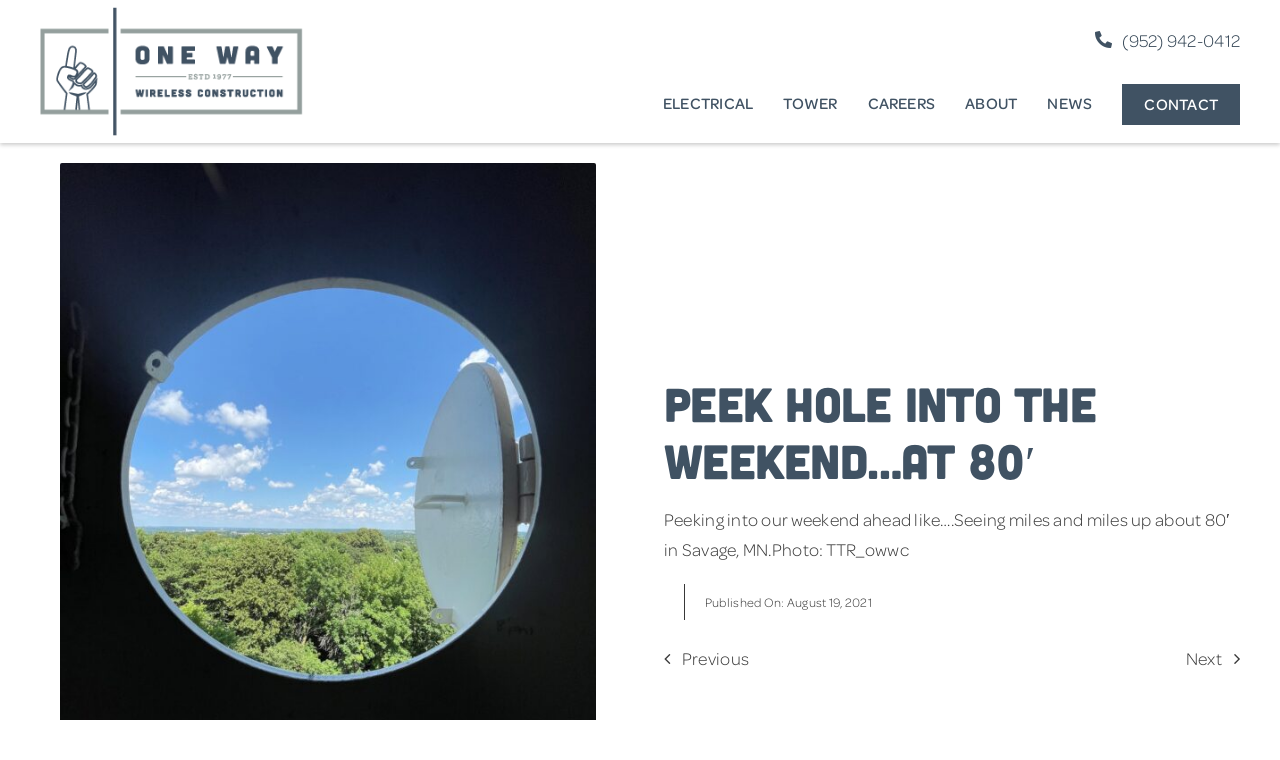

--- FILE ---
content_type: text/css; charset=UTF-8
request_url: https://owwc.com/wp-content/themes/Avada-Child-Theme/style.css
body_size: -164
content:
/*
Theme Name: Avada Child
Description: Child theme for Avada theme
Author: ThemeFusion
Author URI: https://theme-fusion.com
Template: Avada
Version: 1.0.0
Text Domain:  Avada
*/

.checkbox-container {
  margin-bottom: 30px;
}

.electrical-section,
.tower-section,
.corporate-section,
.olanthe-section,
.shakopee-section {
  display: none !important;
}

.electrical-section.show,
.tower-section.show,
.corporate-section.show {
  display: flex !important;
}

.electrical-section.olanthe-section.show,
.tower-section.olanthe-section.show,
.electrical-section.shakopee-section.show,
.tower-section.shakopee-section.show,
.corporate-section.olanthe-section.show,
.corporate-section.shakopee-section.show
{
  display: none !important;
}

.olanthe-section.show.show-location,
.shakopee-section.show.show-location {
  display: flex !important;
}



.owwc-two-column ul{
	margin: 0;
}
@media (max-width: 1050px) {	
	.owwc-icon-list>.fusion-column-wrapper>.fusion-builder-row>.fusion-layout-column>.fusion-column-wrapper {
		flex-direction: column !important;
	}
	.owwc-icon-list>.fusion-column-wrapper>.fusion-builder-row>.fusion-layout-column>.fusion-column-wrapper>.fusion-image-element {
		margin: auto !important;
	}
	.owwc-icon-list>.fusion-column-wrapper>.fusion-builder-row>.fusion-layout-column>.fusion-column-wrapper h5 {
		text-align: center !important;
	}
	.title-scale img{
		display: block;
	}
}
@media (max-width: 900px) {
	.owwc-two-column{
		column-count: 1 !important;
	}
}
@media (max-width: 640px) {
	.title-scale h1, .title-scale h2{
		font-size:11vw !important;
	}
	.owwc-icon-list>.fusion-column-wrapper {
		border: none !important;
		padding: 0 !important;	
		margin-top: 30px;
	}
}

--- FILE ---
content_type: application/javascript; charset=UTF-8
request_url: https://owwc.com/wp-content/themes/Avada-Child-Theme/js/scripts.js
body_size: 233
content:
const checkboxStatus = () => {
	
	let shakopee = document.getElementById("location1").checked;
	let olanthe = document.getElementById("location2").checked;
	let denver = document.getElementById("location3").checked;
	let electrical = document.getElementById("service_category1").checked;
	let tower = document.getElementById("service_category2").checked;
	let corporate = document.getElementById("service_category3").checked;

	let olantheSections = document.getElementsByClassName("olanthe-section");
	let shakopeeSections = document.getElementsByClassName("shakopee-section");
	let denverSections = document.getElementsByClassName("denver-section");
	let electricalSections = document.getElementsByClassName("electrical-section");
	let towerSections = document.getElementsByClassName("tower-section");
	let corporateSections = document.getElementsByClassName("corporate-section");

	if(!electrical && !tower && !corporate) {
		Array.from(electricalSections).forEach(element => {
			element.classList.add('show')
		});
		Array.from(towerSections).forEach(element => {
			element.classList.add('show');
		});
		Array.from(corporateSections).forEach(element => {
			element.classList.add('show');
		});
	} else {
		if(electrical) {
			Array.from(electricalSections).forEach(element => {
				element.classList.add('show')
			});
		} else {
			Array.from(electricalSections).forEach(element => {
				element.classList.remove('show')
			});
		}
		if(tower) {
			Array.from(towerSections).forEach(element => {
				element.classList.add('show');
			});
		} else {
			Array.from(towerSections).forEach(element => {
				element.classList.remove('show');
			});
		}		
		if(corporate) {
			Array.from(corporateSections).forEach(element => {
				element.classList.add('show');
			});	
		} else {
			Array.from(corporateSections).forEach(element => {
				element.classList.remove('show');
			});		
		}
	}
	
	if(!shakopee && !olanthe && !denver) {
		Array.from(shakopeeSections).forEach(element => {
			element.classList.add('show')
		});
		Array.from(olantheSections).forEach(element => {
			element.classList.add('show');
		});
		Array.from(denverSections).forEach(element => {
			element.classList.add('show');
		});
	} else {
		if(shakopee) {
			Array.from(shakopeeSections).forEach(element => {
				element.classList.add('show')
			});
		} else {
			Array.from(shakopeeSections).forEach(element => {
				element.classList.remove('show')
			});
		}
		if(olanthe) {
			Array.from(olantheSections).forEach(element => {
				element.classList.add('show')
			});
		} else {
			Array.from(olantheSections).forEach(element => {
				element.classList.remove('show')
			});
		}
		if(denver) {
			Array.from(denverSections).forEach(element => {
				element.classList.add('show')
			});
		} else {
			Array.from(denverSections).forEach(element => {
				element.classList.remove('show')
			});
		}
	}

	/*
	if (shakopee || (!shakopee && !olanthe && !denver)) {
		Array.from(shakopeeSections).forEach(element => {
			element.classList.add('show-location')
		});
	} else {
		Array.from(shakopeeSections).forEach(element => {
			element.classList.remove('show-location')
		});
	}

	if (olanthe || (!shakopee && !olanthe && !denver)) {
		Array.from(olantheSections).forEach(element => {
			element.classList.add('show-location');
			console.log('add');
		});
	} else {
		Array.from(olantheSections).forEach(element => {
			element.classList.remove('show-location');
			console.log(element);
		});
	}
	
		if (denver || (!shakopee && !olanthe)) {
		Array.from(denverSections).forEach(element => {
			element.classList.add('show-location');
			console.log('add');
		});
	} else {
		Array.from(denverSections).forEach(element => {
			element.classList.remove('show-location');
			console.log(element);
		});
	}
	
	if (electrical || (!corporate && !electrical && !tower)) {
		Array.from(electricalSections).forEach(element => {
			element.classList.add('show');
		});
	} else {
		Array.from(electricalSections).forEach(element => {
			element.classList.remove('show');
		});
	}
	if (tower || (!corporate && !electrical && !tower)) {
		Array.from(towerSections).forEach(element => {
			element.classList.add('show');
		});
	} else {
		Array.from(towerSections).forEach(element => {
			element.classList.remove('show');
		});
	}
	if (corporate || (!corporate && !electrical && !tower)) {
		Array.from(corporateSections).forEach(element => {
			element.classList.add('show');
		});
	} else {
		Array.from(corporateSections).forEach(element => {
			element.classList.remove('show');
		});
	}
	*/
};

const checkHash = () => {
    const hash = window.location.hash;
    let electrical = document.getElementById("service_category1");
    let tower = document.getElementById("service_category2");
    
 	if (hash == '#electrical' || hash == '#_electrical'){
        electrical.checked = true;
    }

    if (hash == '#tower' || hash == '#_tower'){
        tower.checked = true;
    }


    checkboxStatus();

}

window.addEventListener("load", (event) => {  
	
	if (window.location.href.split("/").slice(-2)[0] == "careers"){
		checkHash();
    	checkboxStatus();
		window.addEventListener("hashchange", () => {
    		checkHash();
		}, false,);
	}
	
});